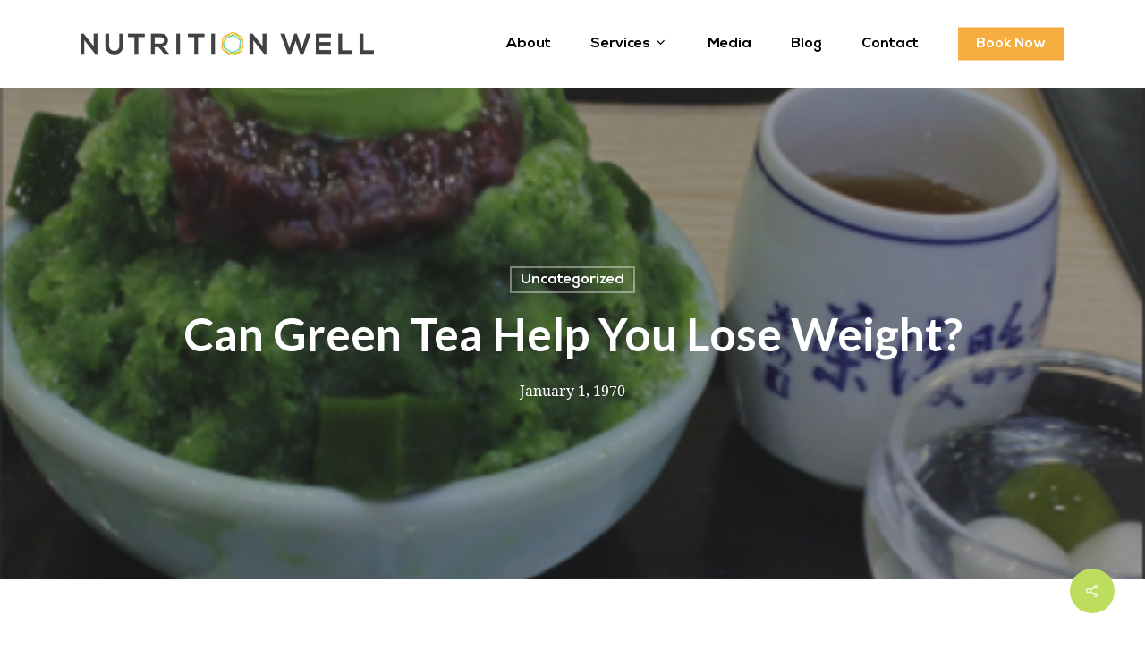

--- FILE ---
content_type: text/html; charset=UTF-8
request_url: https://nutritionwell.ca/wp-admin/admin-ajax.php
body_size: -359
content:
{"post_id":6454,"counted":true,"storage":{"name":["pvc_visits[0]"],"value":["1768448766b6454"],"expiry":[1768448766]},"type":"post"}

--- FILE ---
content_type: text/css
request_url: https://nutritionwell.ca/wp-content/themes/salient-child/style.css?ver=16.1.3
body_size: 1058
content:
/*
Theme Name: NW Child Theme
Description: This is a custom child theme for Salient
Theme URI:   https://themeforest.net/item/salient-responsive-multipurpose-theme/4363266
Author: ThemeNectar
Author URI:  https://themeforest.net/user/themenectar
Template: salient
Version: 1.0
*/

/* FONTS */
@font-face {
    font-family: 'Droid Serif';
    src: url("/wp-content/themes/salient-child/fonts/droidserif.woff") format("woff"),
    url("/wp-content/themes/salient-child/fonts/droidserif.woff2") format("opentype"),
    url("/wp-content/themes/salient-child/fonts/droidserif.ttf") format("truetype");
    font-weight: 400;
    font-style: normal;
}

@font-face {
    font-family: "NexaBold";
    src: url('/wp-content/themes/salient-child/fonts/NexaBold.eot'); /* IE9 Compat Modes */
    src: url('/wp-content/themes/salient-child/fonts/NexaBold.eot?#iefix') format('embedded-opentype'); /* IE6-IE8 */
    src: url('/wp-content/themes/salient-child/fonts/NexaBold.woff') format('woff') /* Pretty Modern Browsers */;
    src: url('/wp-content/themes/salient-child/fonts/NexaBold.ttf')  format('truetype') /* Safari, Android, iOS */;
}
@font-face {
    font-family: "NexaLight";
    src: url('/wp-content/themes/salient-child/fonts/NexaLight.eot'); /* IE9 Compat Modes */
    src: url('/wp-content/themes/salient-child/fonts/NexaLight.eot?#iefix') format('embedded-opentype'); /* IE6-IE8 */
    src: url('/wp-content/themes/salient-child/fonts/NexaLight.woff') format('woff'); /* Pretty Modern Browsers */
    src: url('/wp-content/themes/salient-child/fonts/NexaLight.ttf')  format('truetype'); /* Safari, Android, iOS */
}

/* TYPOGRAPHY */
a {
    color:#bade4e;
    text-decoration:none;
    transition:0.2s ease all;
    -webkit-transition:0.2s ease all;
}
a:hover {
    color:#666;
}
h1 {
    font-size:2.3em;
    font-weight:normal;
    margin:25px 0;
    line-height:1.2em;
    letter-spacing:3px;
    font-family:"NexaBold", sans-serif;
    text-transform: uppercase;
}
h2 {
    font-size:1.8em;
    font-weight:normal;
    line-height:1.2em;
    font-family: "NexaBold", sans-serif;
}
h3 {
    font-weight:normal;
    letter-spacing:2px;
    text-transform:uppercase;
    font-size: 1em;
    font-family: "NexaBold", sans-serif;
    line-height: 120%;
}
h4 {
    font-weight:normal;
    text-transform: uppercase;
    letter-spacing: 2px;
    font-family: "NexaLight", sans-serif;
    font-size: 0.9em;
}
body {
    font-family: "freight-text-pro", "freight text pro", Georgia, serif;
    font-weight: 200;
    margin: 0;
    color: #414042;
    font-size: 20px;
    line-height: 1.7em;
}



/* Contact FOrm */

.col-contact-form {
    padding: 0;
}

.gform_wrapper input {
    padding: 8px 16px !important;
    border-radius: 0 !important;
}

body[data-form-submit="see-through"] .container-wrap .gform_wrapper input[type=submit] {
    padding: 15px 60px !important
}

body .gform_wrapper .top_label .gfield_label {
    font-family: 'Lato', 'Open Sans', Sans-serif !important;
    font-weight: 700 !important;
}

.pum-theme-7331 .img-with-aniamtion-wrap .hover-wrap {
    margin-bottom: 0
 }
 
 .tasty-recipes-print-button {
     margin-bottom: 25px;
 }
 
 .author {
     margin-top: 12px
 }
 
 .tasty-recipes-nutrition ul li {
   list-style: none;
     margin-right: 2em;
 }
 
 .tasty-recipes-entry-footer {
     margin-top: 42px
 }
 
 
 
 /* Footer */
 .footer-subscribe .gform_heading {
    display: none;
 }
 body[data-form-submit="see-through"] .footer-subscribe .gform_wrapper input {
    margin-top: 0;
    border: 1px solid #000;
    background: #fff !important;
    font-size: 1em;
    color: #000;
 }
 
 
 body[data-form-submit="see-through"] .container-wrap .footer-subscribe .gform_wrapper input[type=submit]{
    padding: 10px 60px !important;
    color: #fff !important;
    background: #f6ad3f !important;
    font-size: 1em;
    margin: 0;
 }
 
 body[data-form-submit="see-through"] .container-wrap .footer-subscribe .gform_wrapper input[type=submit]:hover{
     background: #F7BA5C !important;
 }
 
 .footer-subscribe .gform_wrapper input::-webkit-input-placeholder {
    color: #333 !important;
 }
 
 .footer-subscribe .gform_wrapper input:-moz-placeholder { /* Firefox 18- */
    color: #333 !important;
 }
 
 .footer-subscribe .gform_wrapper input::-moz-placeholder {  /* Firefox 19+ */
    color: #333 !important;
 }
 
 .footer-subscribe .gform_wrapper input:-ms-input-placeholder {  
    color: #333 !important;
 }
 
 
 
/* Pop up */
.pum-content.popmake-content .popup-left{
    padding: 5%;
}